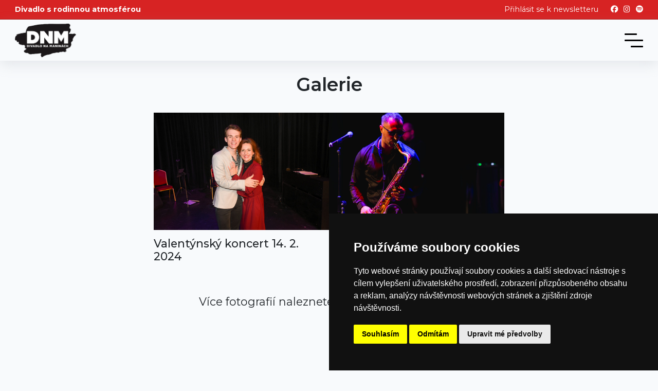

--- FILE ---
content_type: text/html; charset=UTF-8
request_url: https://divadlonamaninach.cz/galerie
body_size: 4633
content:
<!doctype html>

<html lang="cs">

<head>
    <meta charset="utf-8">
    <meta name="viewport" content="width=device-width, initial-scale=1">

    <!-- Control the behavior of search engine crawling and indexing -->
    <meta name="robots" content="index,follow"><!-- All Search Engines -->
    <meta name="googlebot" content="index,follow"><!-- Google Specific -->

    <!-- Tells Google not to show the sitelinks search box -->
    <meta name="google" content="nositelinkssearchbox">

            <!-- Cookie Consent by PrivacyPolicies.com https://www.PrivacyPolicies.com -->
        <script type="text/javascript" src="//www.privacypolicies.com/public/cookie-consent/4.1.0/cookie-consent.js"
                charset="UTF-8"></script>
        <script type="text/javascript" charset="UTF-8">
            document.addEventListener('DOMContentLoaded', function () {
                cookieconsent.run({
                    "notice_banner_type": "simple",
                    "consent_type": "express",
                    "palette": "dark",
                    "language": "cs",
                    "page_load_consent_levels": ["strictly-necessary"],
                    "notice_banner_reject_button_hide": false,
                    "preferences_center_close_button_hide": false,
                    "page_refresh_confirmation_buttons": false,
                    "website_name": "Divadlo Na Maninách"
                });
            });
        </script>

        <!-- Matomo -->
        <!-- Matomo -->
        <script type="text/plain" data-cookie-consent="tracking">
            var _paq = window._paq = window._paq || [];
            /* tracker methods like "setCustomDimension" should be called before "trackPageView" */
            _paq.push(['trackPageView']);
            _paq.push(['enableLinkTracking']);
            (function() {
              var u="//analytics.larocomputers.eu/";
              _paq.push(['setTrackerUrl', u+'matomo.php']);
              _paq.push(['setSiteId', '6']);
              var d=document, g=d.createElement('script'), s=d.getElementsByTagName('script')[0];
              g.async=true; g.src=u+'matomo.js'; s.parentNode.insertBefore(g,s);
            })();
        </script>
        <!-- End Matomo Code -->
        <!-- end of Matomo-->

        <noscript>Cookie Consent by <a href="https://www.privacypolicies.com/">Privacy Policies website</a></noscript>
        <!-- End Cookie Consent by PrivacyPolicies.com https://www.PrivacyPolicies.com -->
    

    <!-- CSRF Token -->
    <meta name="csrf-token" content="NZcxZpAg3BC7ExI2KNpWr0KCKt4X4oTXIcTUHyw9">

            <title>Galerie | Divadlo Na Maninách</title>
    
    <!-- Scripts -->
    <script src="https://divadlonamaninach.cz/js/app.js?v=1.0.8" defer></script>
    <script src="https://ajax.googleapis.com/ajax/libs/jquery/3.4.1/jquery.min.js"></script>

    <!-- Fonts -->
    <link rel="dns-prefetch" href="//fonts.gstatic.com">
    <link href="https://fonts.googleapis.com/css?family=Nunito" rel="stylesheet">
    <link
        href="https://fonts.googleapis.com/css?family=Indie+Flower|Raleway:100,100i,200,200i,300,300i,400,400i,500,500i,600,600i,700,700i,800,800i,900,900i&display=swap"
        rel="stylesheet">
    <link href="https://fonts.googleapis.com/css?family=Barlow:200,400,500&display=swap" rel="stylesheet">
    <link
        href="https://fonts.googleapis.com/css2?family=Montserrat:ital,wght@0,100;0,200;0,300;0,400;0,500;0,600;0,700;0,800;0,900;1,100;1,200;1,300;1,400;1,500;1,600;1,700;1,800;1,900&display=swap"
        rel="stylesheet">
    <link rel="stylesheet" href="https://cdnjs.cloudflare.com/ajax/libs/font-awesome/6.5.1/css/all.min.css"
          integrity="sha512-DTOQO9RWCH3ppGqcWaEA1BIZOC6xxalwEsw9c2QQeAIftl+Vegovlnee1c9QX4TctnWMn13TZye+giMm8e2LwA=="
          crossorigin="anonymous" referrerpolicy="no-referrer"/>
    <!--load all styles -->
    

    
    <link rel="apple-touch-icon" sizes="180x180" href="https://divadlonamaninach.cz/favicon/apple-touch-icon.png">
    <link rel="icon" type="image/png" sizes="32x32" href="https://divadlonamaninach.cz/favicon/favicon-32x32.png">
    <link rel="icon" type="image/png" sizes="16x16" href="https://divadlonamaninach.cz/favicon/favicon-16x16.png">
    <link rel="manifest" href="https://divadlonamaninach.cz/favicon/site.webmanifest">
    <link rel="mask-icon" href="https://divadlonamaninach.cz/favicon/safari-pinned-tab.svg" color="#5bbad5">
    <link rel="shortcut icon" href="https://divadlonamaninach.cz/favicon/favicon.ico">
    <meta name="msapplication-TileColor" content="#da532c">
    <meta name="msapplication-config" content="https://divadlonamaninach.cz/favicon/browserconfig.xml">
    <meta name="theme-color" content="#ffffff">

    <meta property="og:type" content="website">
            <meta property="og:title" content="Galerie | Divadlo Na Maninách">
        <meta property="og:image" content="https://divadlonamaninach.cz/img/dnmlogo-og.jpg">
    <meta property="og:image:alt" content="Divadlo Na Maninách">
    <meta property="og:description" content="Divadlo Na Maninách">
    <meta property="og:site_name" content="Divadlo Na Maninách">
    <meta property="og:locale" content="cs_CZ">
    <meta property="article:author" content="Divadlo Na Maninách">

    <!-- Styles -->
    <link href="https://divadlonamaninach.cz/css/app.css?v=1.0.9" rel="stylesheet">
    <script src="https://code.jquery.com/jquery-3.7.1.min.js"
            integrity="sha256-/JqT3SQfawRcv/BIHPThkBvs0OEvtFFmqPF/lYI/Cxo=" crossorigin="anonymous"></script>
    <script src="https://cdnjs.cloudflare.com/ajax/libs/popper.js/1.12.9/umd/popper.min.js"
            integrity="sha384-ApNbgh9B+Y1QKtv3Rn7W3mgPxhU9K/ScQsAP7hUibX39j7fakFPskvXusvfa0b4Q" crossorigin="anonymous">
    </script>
    <script src="https://maxcdn.bootstrapcdn.com/bootstrap/4.0.0/js/bootstrap.min.js"
            integrity="sha384-JZR6Spejh4U02d8jOt6vLEHfe/JQGiRRSQQxSfFWpi1MquVdAyjUar5+76PVCmYl" crossorigin="anonymous">
    </script>
    <link rel="stylesheet" href="https://cdn.jsdelivr.net/gh/fancyapps/fancybox@3.5.7/dist/jquery.fancybox.min.css"/>
    <script src="https://cdn.jsdelivr.net/gh/fancyapps/fancybox@3.5.7/dist/jquery.fancybox.min.js"></script>

    <style >[wire\:loading], [wire\:loading\.delay], [wire\:loading\.inline-block], [wire\:loading\.inline], [wire\:loading\.block], [wire\:loading\.flex], [wire\:loading\.table], [wire\:loading\.grid], [wire\:loading\.inline-flex] {display: none;}[wire\:loading\.delay\.shortest], [wire\:loading\.delay\.shorter], [wire\:loading\.delay\.short], [wire\:loading\.delay\.long], [wire\:loading\.delay\.longer], [wire\:loading\.delay\.longest] {display:none;}[wire\:offline] {display: none;}[wire\:dirty]:not(textarea):not(input):not(select) {display: none;}input:-webkit-autofill, select:-webkit-autofill, textarea:-webkit-autofill {animation-duration: 50000s;animation-name: livewireautofill;}@keyframes livewireautofill { from {} }</style>
</head>

<body>
<header>
    <div class="top-bar">
    <div>
        <strong>Divadlo s rodinnou atmosférou</strong>
    </div>
    <div class="d-flex">
        <a href="https://divadlonamaninach.cz/newsletter" class="top-bar__newsletter mr-4">Přihlásit se k newsletteru</a>
        <div class="social">
            <a href="https://www.facebook.com/divadlonamaninach/" target="_blank" class="nav-icon"><i
                    class="fab fa-facebook"></i></a>
            <a href="https://www.instagram.com/divadlonamaninach/" target="_blank" class="nav-icon"><i
                    class="fab fa-instagram"></i></a>
            <a href="https://open.spotify.com/album/6rq9ebYuQ4LItEpsRsPzXJ?si=F-73TCZxSf-LR6a7rXFXUw" target="_blank"
               class="nav-icon"><i class="fa-brands fa-spotify"></i></a>
        </div>
    </div>
</div>
<div class="header">
    <div class="logo">
        <div class="logo__logos">
            <a href="https://divadlonamaninach.cz"><img src="https://divadlonamaninach.cz/img/dnmlogo-croped.png"
                                          alt="Divadlo Na Maninách"></a>
        </div>
    </div>
    <div class="menu">
        <a href="https://divadlonamaninach.cz/program" class="">Program a vstupenky</a>
        <a href="https://divadlonamaninach.cz/inscenace/historky-z-tinderu-tour-2026"
           class="">Historky z Tinderu<span style="
    font-size: 12px;
    font-weight: 400;
    font-style: italic;
    margin-left: 4px;
">(TOUR 2026)</span></a>
        <a href="https://divadlonamaninach.cz/pokladna" class="">Pokladna</a>
        
        
        
        <a href="https://divadlonamaninach.cz/primestsky-divadelni-tabor"
           class="">Příměstský divadelní
            tábor</a>
        <a href="https://divadlonamaninach.cz/inscenace" class="">Inscenace</a>
        <a href="https://divadlonamaninach.cz/galerie" class="active">Galerie</a>
        <a href="https://divadlonamaninach.cz/pronajem" class="">Pronájem</a>
        <div class="dropdown">
            <a href="#" class="">O
                nás</a>
            <div class="dropdown-content">
                <a href="https://divadlonamaninach.cz/o-nas" class="">O nás</a>
                <a href="https://divadlonamaninach.cz/newsletter"
                   class="">Newsletter</a>
            </div>
        </div>
        <a href="https://divadlonamaninach.cz/kontakt" class="dropbtn">Kontakt</a>
    </div>
    <div class="burger burger-squeeze">
        <div class="burger-lines"></div>
    </div>
</div>
</header>

<main style="">
            <div class="heading">
        <h1>Galerie</h1>
    </div>
    <div id="galerie">
        <div class="container">
                                                <div class="gallery__wrapper">
                                                    <div class="gallery__item">
                                <a href="https://divadlonamaninach.cz/galerie/valentynsky-koncert-14-2">
                                    <img src="https://divadlonamaninach.cz/storage/gallery/valentynsky-koncert-14-21709476200Qk7pmSSYBysZSoVr.jpg"
                                        alt="">
                                    <h4>Valentýnský koncert 14. 2. 2024</h4>
                                </a>
                            </div>
                                                    <div class="gallery__item">
                                <a href="https://divadlonamaninach.cz/galerie/saxofonova-show-7-2-2024">
                                    <img src="https://divadlonamaninach.cz/storage/gallery/saxofonova-show-7-2-20241708114279khpepAhUMqRey5VZ.jpg"
                                        alt="">
                                    <h4>Saxofonová show 7. 2. 2024</h4>
                                </a>
                            </div>
                                            </div>
                                        <div class="galerie-instagram">
                <span>Více fotografií naleznete na našem <a href="https://www.instagram.com/divadlonamaninach"
                        target="_blank">instagramu</a></span>
            </div>
        </div>
    </div>
</main>

<footer>
    <div class="container mb-5 mt-5">
    <iframe width="100%" height="400" src="https://www.youtube.com/embed/NCUlPwktD0U?si=kepK8u1xozfbU_cy"
        title="YouTube video player" frameborder="0"
        allow="accelerometer; autoplay; clipboard-write; encrypted-media; gyroscope; picture-in-picture; web-share"
        allowfullscreen></iframe>
</div>
<hr class="w-100">

<div id="partners">
    <div class="container">
        <div class="footer-heading">
            <h4>Partneři našeho divadla</h4>
        </div>
        <div class="content">
            <a href="https://www.ppas.cz/" target="_blank">
                <img src="https://divadlonamaninach.cz/img/partneri/ppas.png" alt="Pražská plynárenská">
            </a>
            <a href="http://www.premiumrbclub.cz/" target="_blank">
                <img src="https://divadlonamaninach.cz/img/partneri/rb.png" alt="PREMIUM RB CLUB">
            </a>
            <a href="https://www.korbicka.com/cs" target="_blank">
                <img src="https://divadlonamaninach.cz/img/partneri/korbicka.png" alt="Korbička">
            </a>
            <a href="https://www.senior-komplex.cz/" target="_blank">
                <img src="https://divadlonamaninach.cz/img/partneri/senior-komplex.png" alt="Senior komplex">
            </a>
            <a href="https://goout.net/cs/" target="_blank">
                <img src="https://divadlonamaninach.cz/img/partneri/goout.png" alt="GoOut.cz">
            </a>
            <a href="https://colosseumticket.cz/cs" target="_blank">
                <img src="https://divadlonamaninach.cz/img/partneri/colosseumticket.png" alt="ColosseumTicket">
            </a>
            <a href="https://www.levanduloveudoli.cz/" target="_blank">
                <img src="https://divadlonamaninach.cz/img/partneri/levandulove-udoli.png" alt="Levandulové údolí">
            </a>
            <a href="https://www.petraclinic.cz/" target="_blank">
                <img src="https://divadlonamaninach.cz/img/partneri/petra-clinic.png" alt="Petra clinic">
            </a>
            <a href="#">
                <img src="https://divadlonamaninach.cz/img/partneri/consigliere.png" alt="Consigliere s.r.o.">
            </a>
            <a href="https://sen.infinit.cz/">
                <img src="https://divadlonamaninach.cz/img/partneri/infinit-sen.jpg" alt="Infinit Sen">
            </a>
            <a href="https://www.artspect.cz/">
                <img src="https://divadlonamaninach.cz/img/partneri/artspect.png" alt="Artspect">
            </a>
        </div>
        <div class="footer-heading">
            <h4>Mediální partneři</h4>
        </div>
        <div class="content">
            <a href="https://www.pragmoon.cz/" target="_blank">
                <img src="https://divadlonamaninach.cz/img/partneri/pragmoon.png" alt="PragMoon">
            </a>
            <a href="https://artstarvip.cz/" target="_blank">
                <img src="https://divadlonamaninach.cz/img/partneri/artstar.jpg" alt="ARTSTAR">
            </a>
        </div>
        <div class="footer-heading">
            <h4>Podporujeme</h4>
        </div>
        <div class="content">
            <a href="https://debra-cz.org/" target="_blank">
                <img src="https://divadlonamaninach.cz/img/partneri/debra.png" alt="DEBRA ČR">
            </a>
            
            <a href="https://patrondeti.cz/?limit_stories=6" target="_blank">
                <img src="https://divadlonamaninach.cz/img/partneri/patron-deti.jpg" alt="Patron dětí">
            </a>
        </div>
    </div>
</div>

<div id="footer-contact">
    <div class="container">
        <div class="footer-heading">
            <h4>Kontaktujte nás</h4>
        </div>
        <div class="content mb-4">
            <h5>Divadlo Na Maninách</h5>
            <address>
                <a href="https://goo.gl/maps/GCbUBhZvgun" target="_blank">
                    Na Maninách 1525/32a, 170 00 Praha 7 - Holešovice
                </a>
            </address>
            <div class="footer-heading" style="padding-bottom: 0">
                <h5>Pokladna</h5>
            </div>
            <div class="d-flex flex-column">
                <span>Otevřeno <strong>vždy hodinu před představením</strong></span>
                <span><strong>Rezervace:</strong></span>
                <span>Tel: <a href="tel:+420725828866">+420 725 828 866</a></span>
                <span>Email: <a href="mailto:simecek@divadlonamaninach.cz">simecek@divadlonamaninach.cz</a>
                </span>
                <span style="margin-top: 5px"><small>Platba: kartou, hotově</small></span>
            </div>
        </div>
        <a href="https://www.kudyznudy.cz/?utm_source=kzn&utm_medium=partneri_kzn&utm_campaign=banner"
            title="Kudyznudy.cz - tipy na výlet" target="_blank"> <img
                src="https://www.kudyznudy.cz/getmedia/3d103bcc-952c-4880-a526-133ee70fcb7a/KzN_banner_468x60.jpg.aspx"
                height="100%" border="0" alt="Kudyznudy.cz - tipy na výlet" style="max-width: 468px; width: 100%;">
        </a>
    </div>
</div>

<div id="footer">
    <div class="container">
        <span>© Copyright KVArt Production s.r.o. | Vytvořilo <a href="https://www.laro.cz" target="_blank"
                style="color: #0090FF">LARO
                Computers</a></span>
    </div>
</div>
</footer>






















<script src="/livewire/livewire.js?id=90730a3b0e7144480175" data-turbo-eval="false" data-turbolinks-eval="false" ></script><script data-turbo-eval="false" data-turbolinks-eval="false" >window.livewire = new Livewire();window.Livewire = window.livewire;window.livewire_app_url = '';window.livewire_token = 'NZcxZpAg3BC7ExI2KNpWr0KCKt4X4oTXIcTUHyw9';window.deferLoadingAlpine = function (callback) {window.addEventListener('livewire:load', function () {callback();});};let started = false;window.addEventListener('alpine:initializing', function () {if (! started) {window.livewire.start();started = true;}});document.addEventListener("DOMContentLoaded", function () {if (! started) {window.livewire.start();started = true;}});</script>


</body>

</html>
